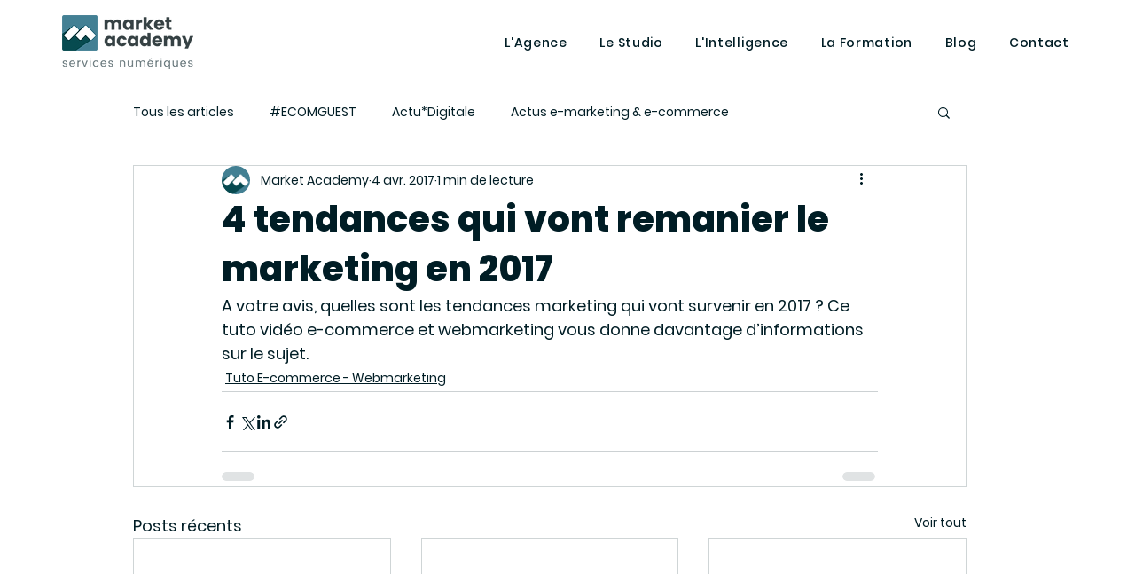

--- FILE ---
content_type: text/html; charset=utf-8
request_url: https://accounts.google.com/o/oauth2/postmessageRelay?parent=https%3A%2F%2Fstatic.parastorage.com&jsh=m%3B%2F_%2Fscs%2Fabc-static%2F_%2Fjs%2Fk%3Dgapi.lb.en.2kN9-TZiXrM.O%2Fd%3D1%2Frs%3DAHpOoo_B4hu0FeWRuWHfxnZ3V0WubwN7Qw%2Fm%3D__features__
body_size: 161
content:
<!DOCTYPE html><html><head><title></title><meta http-equiv="content-type" content="text/html; charset=utf-8"><meta http-equiv="X-UA-Compatible" content="IE=edge"><meta name="viewport" content="width=device-width, initial-scale=1, minimum-scale=1, maximum-scale=1, user-scalable=0"><script src='https://ssl.gstatic.com/accounts/o/2580342461-postmessagerelay.js' nonce="O0oCOU8tmVfR099JYkT9xg"></script></head><body><script type="text/javascript" src="https://apis.google.com/js/rpc:shindig_random.js?onload=init" nonce="O0oCOU8tmVfR099JYkT9xg"></script></body></html>